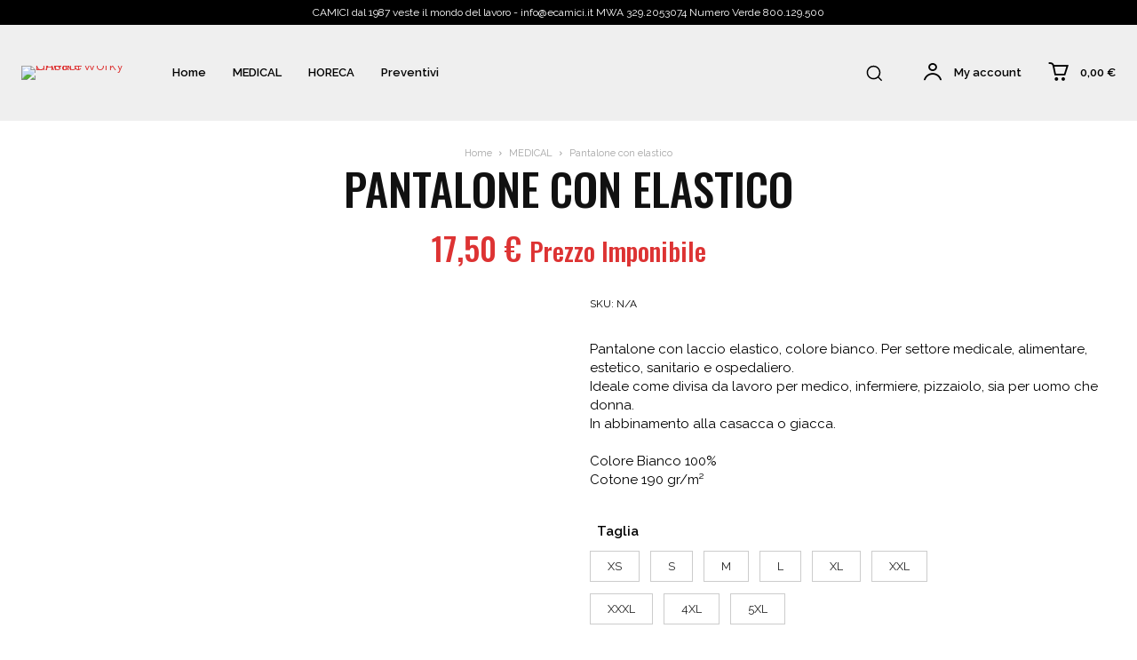

--- FILE ---
content_type: application/x-javascript
request_url: https://ecamici.it/wp-content/plugins/woocommerce-product-variations-swatches/assets/js/frontend-loop-product-script.min.js?ver=1.1.7.3.2
body_size: 3687
content:
!function(t){"use strict";function i(){if(t(".vi_wpvs_loop_variation_form:not(.vi_wpvs_loop_variation_form_check)").each(function(){let i=function(i){if(i=t(i),-1!==t.inArray(viwpvs_frontend_loop_product_params.theme,["woostify"])){let o,a;if(i.closest(".product").length&&(o=i.closest(".product"),o.addClass("vi_wpvs_loop_variation_woostify"),a=o.find(".product-loop-meta .animated-meta"),viwpvs_frontend_loop_product_params.theme_swatches_pos)){let o=i.clone();i.remove(),a.append('<span class="vi_wpvs_loop_variation_price vi_wpvs_loop_variation_hidden"></span>'),a.find(".vi_wpvs_loop_variation_price").remove(),"after_price"===viwpvs_frontend_loop_product_params.theme_swatches_pos?(o.insertAfter(a.find(".price")),t('<span class="vi_wpvs_loop_variation_price vi_wpvs_loop_variation_hidden"></span>').insertBefore(a.find(".vi_wpvs_loop_variation_form"))):(o.insertBefore(a.find(".price")),t('<span class="vi_wpvs_loop_variation_price vi_wpvs_loop_variation_hidden"></span>').insertAfter(a.find(".vi_wpvs_loop_variation_form"))),i=o}}return i}(t(this));i.removeClass("vi-wpvs-hidden").addClass("vi_wpvs_loop_variation_form_check").wpvs_get_variation(),i.addClass("vi_wpvs_variation_form vi_wpvs_variation_form_init").viwpvs_woo_product_variation_swatches()}),viwpvs_frontend_loop_product_params.expand_attributes){let i=parseInt(viwpvs_frontend_loop_product_params.max_attribute_items?viwpvs_frontend_loop_product_params.max_attribute_items:0);if(i){let o=t(".vi-wpvs-variation-wrap.vi-wpvs-variation-wrap-loop");t(".vi-wpvs-variation-wrap.vi-wpvs-variation-wrap-loop .vi-wpvs-option-wrap:not(.vi-wpvs-product-link)").hide(),o.each(function(o,a){t(this).find(".vi-wpvs-option-wrap:not(.vi-wpvs-product-link)").each(function(o,a){o<i&&t(this).show()})}),t(".vi-wpvs-option-wrap.vi-wpvs-product-link").off().on("click",function(){let i=t(this);return i.parent().find(".vi-wpvs-option-wrap").show(),i.hide(),!1})}}}function o(){function i(){t(".vi_wpvs_loop_variation_form:not(.vi_wpvs_loop_variation_form_check)").each(function(i,o){t(o).removeClass("vi-wpvs-hidden").addClass("vi_wpvs_loop_variation_form_check vi_wpvs_variation_form vi_wpvs_variation_form_init").wpvs_get_variation().viwpvs_woo_product_variation_swatches()})}t(document).on("astraInfinitePaginationLoaded",function(){i()}),t(document).on("jet-filter-content-rendered",function(){i()}),t(document).on("facetwp-loaded",function(){i()}),window.hasOwnProperty("Riode")&&void 0!==window.Riode&&window.Riode.$window.on("update_lazyload",function(){i()}),t(document).on("facetwp-loaded",function(){i()}),t(document).on("avalon23-end-redraw-page",function(){i()}),window.almComplete=function(t){i()},t(document).on("append.infiniteScroll",function(i,o,a,e){t(e).find(".vi_wpvs_loop_variation_form:not(.vi_wpvs_loop_variation_form_check)").each(function(i,o){t(o).removeClass("vi-wpvs-hidden").addClass("vi_wpvs_loop_variation_form_check vi_wpvs_variation_form vi_wpvs_variation_form_init").wpvs_get_variation().viwpvs_woo_product_variation_swatches()})}),"undefined"!=typeof $us&&($us.WGrid.prototype.afterAppendItems=function(i){t(i).find(".vi_wpvs_loop_variation_form:not(.vi_wpvs_loop_variation_form_check)").each(function(i,o){t(o).removeClass("vi-wpvs-hidden").addClass("vi_wpvs_loop_variation_form_check vi_wpvs_variation_form vi_wpvs_variation_form_init").wpvs_get_variation().viwpvs_woo_product_variation_swatches()})})}t(document).ready(function(t){t(document).on("viwpvs_init_swatches",function(){t(window).trigger("resize")}),i(),t(document).on("ajaxComplete",function(t,o,a){return i(),!1}),o()}),t(window).on("load elementor/frontend/init",function(t){i()}),window.viwpvs_get_variations=function(i){let o=this;o.is_atc=viwpvs_frontend_loop_product_params.is_atc,o.wc_ajax_url=viwpvs_frontend_loop_product_params.wc_ajax_url,o.swatches=i,o.product_id=parseInt(i.data("product_id")),o.variation=i.data("product_variations"),o.is_find_variation=i.data("vpvs_find_variation"),o.is_ajax=!o.variation,o.xhr=!1,o.img_product=t(o.get_img_product(i)),o.img_src=o.img_product.attr("data-src")||o.img_product.attr("src")||o.img_product.attr("content")||o.img_product.attr("srcset")||o.img_product.attr("data-img-url")||"";let a=i.closest(".product"),e={};if(a.length||(a=i.closest(".item-product")),a.length||(a=i.closest(".product-item")),a.length||(a=i.closest(".gdlr-core-item-list")),a.length||(a=i.closest(".jet-woo-products__item")),a.length||(a=i.closest(".product-warp-item")),a.length||(a=i.closest(".product__box")),a.length||(a=i.closest(".woo-entry-inner")),a.length||(a=i.closest(".td_woo_product_module")),o.product=a,a.on("click",".viwcuf_product_change_qty",function(i){i.preventDefault(),i.stopPropagation();let o=t(this).closest(".vi_wpvs_loop_action_qty").find(".viwcuf_product_qty"),a=parseFloat(o.val()),e=parseFloat(o.attr("min")),n=parseFloat(o.attr("max")),_=parseFloat(o.attr("step")||1);t(this).hasClass("viwcuf_product_plus")?a+=_:a-=_,e>0&&e>a&&(a=e),n>0&&a>n&&(a=n),o.val(a).trigger("change")}),a.on("click",".vi_wpvs_loop_atc_button",function(e){if(e.preventDefault(),e.stopPropagation(),e.stopImmediatePropagation(),t(this).hasClass("vi_wpvs_loop_variation_no_pointer"))return!1;a.find(".viwcuf_product_qty_tooltip").addClass("vi_wpvs_loop_variation_hidden");let n=t(this),_=i.serialize();if(a.find(".viwcuf_product_qty").length>0){let t=parseInt(a.find(".viwcuf_product_qty").val()||0),i=parseInt(a.find(".viwcuf_product_qty").attr("min")||1),o=parseInt(a.find(".viwcuf_product_qty").attr("max")||0);if(0===t)return!1;if(t<i)return a.find(".viwcuf_product_qty_tooltip").removeClass("vi_wpvs_loop_variation_hidden").html(viwpvs_frontend_loop_product_params.less_min_qty+" "+i+"."),setTimeout(function(){a.find(".viwcuf_product_qty_tooltip").addClass("vi_wpvs_loop_variation_hidden")},2e3),!1;if(o>0&&t>o)return a.find(".viwcuf_product_qty_tooltip").removeClass("vi_wpvs_loop_variation_hidden").html(viwpvs_frontend_loop_product_params.greater_max_qty+" "+o+"."),setTimeout(function(){a.find(".viwcuf_product_qty_tooltip").addClass("vi_wpvs_loop_variation_hidden")},2e3),!1;_+="&quantity="+t}t.ajax({type:"post",url:o.wc_ajax_url.toString().replace("%%endpoint%%","wpvs_add_to_cart"),data:_,beforeSend:function(t){n.removeClass("added").addClass("loading")},complete:function(t){n.removeClass("loading").addClass("added")},success:function(i){return i.error?(window.location=a.find("a:not(.added_to_cart):not(.tinvwl_add_to_wishlist_button )").first().attr("href"),!1):"yes"===viwpvs_frontend_loop_product_params.cart_redirect_after_add?(window.location=viwpvs_frontend_loop_product_params.cart_url,!1):(t(document.body).trigger("added_to_cart",[i.fragments,i.cart_hash,n]),viwpvs_frontend_loop_product_params.woocommerce_enable_ajax_add_to_cart||t(document.body).trigger("wc_fragment_refresh"),t(".vi-wcaio-sidebar-cart-content-wrap1.vi-wcaio-sidebar-cart-checkout-wrap").length&&t(".vi-wcaio-sidebar-cart-content-wrap1.vi-wcaio-sidebar-cart-checkout-wrap").hasClass("vi-wcaio-disabled")||t(document.body).trigger("update_checkout"),t(document.body).trigger("viwpvs_added_to_cart",[i,n]),void t("#nm-menu-cart-btn").click())}})}),i.on("viwpvs_check_variations",{viwpvs_get_variations:o},o.find_variation),i.on("change","select",{viwpvs_get_variations:o},o.onChange),i.find(".vi-wpvs-variation-wrap-wrap-hasdefault").each(function(i,o){(o=t(o)).find("select").val()||o.find("select").val(o.data("selected"))}),i.find("select").each(function(){let i=t(this).val();e[t(this).data("attribute_name")]=i}),o.current_attr=e,o.is_find_variation&&setTimeout(function(){i.trigger("viwpvs_check_variations")},100),i.data("wpvs_redirect")){let o=i.data("wpvs_redirect");i.find(".vi-wpvs-option-wrap").on("mouseenter",function(o){i.find(".vi-wpvs-option-wrap-hover_change_image").removeClass("vi-wpvs-option-wrap-hover_change_image"),t(this).addClass("vi-wpvs-option-wrap-hover_change_image"),i.trigger("viwpvs_variation_select_change")}).on("click touchstart",function(a){a.preventDefault(),a.stopPropagation();let e=new URL(o);return e.searchParams.set(i.find("select").attr("name")||i.data("wpvs_attribute_name"),t(this).data("attribute_value")),location.href=e.href,!1})}},viwpvs_get_variations.prototype.onChange=function(i){let o=i.data.viwpvs_get_variations,a=o.swatches;o.img_product=o.get_img_product(a,!0),a.find('input[name="variation_id"], input.variation_id').val("").trigger("change"),o.current_attr[t(this).data("attribute_name")]=t(this).val()||"",o.is_ajax?(a.trigger("viwpvs_check_variations"),o.is_find_variation||a.trigger("viwpvs_variation_select_change")):(a.trigger("woocommerce_variation_select_change"),a.trigger("viwpvs_check_variations")),a.trigger("woocommerce_variation_has_changed")},viwpvs_get_variations.prototype.find_variation=function(i){let o=i.data.viwpvs_get_variations,a=null,e=!1,n=o.current_attr,_=o.product,r=o.variation,s=o.img_product,v=o.img_src;if(o.is_find_variation?t.each(n,function(t,i){if(!i)return e=!0,!1}):e=!0,e)return o.update_attributes(n,r,_,o),o.show_variation(o,a,_,s,v),!1;o.is_ajax?(o.xhr&&o.xhr.abort(),r?(t.each(r,function(t,i){if(o.check_is_equal(n,i.attributes))return a=i,!1}),a?o.show_variation(o,a,_,s,v):r.length<parseInt(o.swatches.data("variation_count")||0)?o.call_ajax(n,r,_,o.swatches,o,s,v):o.show_variation(o,a,_,s,v)):(r=[],o.call_ajax(n,r,_,o.swatches,o,s,v))):(t.each(r,function(t,i){if(o.check_is_equal(n,i.attributes))return a=i,!1}),o.update_attributes(n,r,_,o),o.show_variation(o,a,_,s,v))},viwpvs_get_variations.prototype.update_attributes=function(i,o,a,e){if(e.is_ajax||!e.is_find_variation)return!1;a.find("select").each(function(a,n){let _,r=t(n),s=r.data("attribute_name")||r.attr("name"),v=r.data("show_option_none"),d=r.val()||"",p=!0,c=t("<select/>"),l=":gt(0)";if(!r.data("attribute_html")){let t=r.clone();t.find("option").removeAttr("disabled attached selected"),r.data("attribute_options",t.find("option"+l).get()),r.data("attribute_html",t.html())}c.html(r.data("attribute_html"));let u=t.extend(!0,{},i);u[s]="";let f=[];for(let t=0;t<o.length;t++){let i=o[t];e.check_is_equal(u,i.attributes)&&f.push(i)}for(let i in f){if(void 0===f[i])continue;let o=f[i].attributes;for(let a in o){if(!o.hasOwnProperty(a))continue;let e=o[a],n="";if(a===s)if(f[i].variation_is_active&&(n="enabled"),e){e=t("<div/>").html(e).text();let i=c.find("option");if(i.length)for(let o=0,a=i.length;o<a;o++){let a=t(i[o]);if(e===a.val()){a.addClass("attached "+n);break}}}else c.find("option:gt(0)").addClass("attached "+n)}}_=c.find("option.attached").length,d&&(p=!1,0!==_&&c.find("option.attached.enabled").each(function(){var i=t(this).val();if(d===i)return p=!0,!1})),_>0&&d&&p&&"no"===v&&(c.find("option:first").remove(),l=""),c.find("option"+l+":not(.attached)").remove(),r.html(c.html()),r.find("option"+l+":not(.enabled)").prop("disabled",!0),d?p?r.val(d):r.val("").change():r.val("")}),e.swatches.trigger("woocommerce_update_variation_values")},viwpvs_get_variations.prototype.call_ajax=function(i,o,a,e,n,_,r){i.product_id=n.product_id,n.xhr=t.ajax({url:n.wc_ajax_url.toString().replace("%%endpoint%%","get_variation"),type:"POST",data:i,beforeSend:function(){e.find(".vi_wpvs_loop_variation_form_loading").removeClass("vi_wpvs_loop_variation_form_loading_hidden").addClass("vi_wpvs_loop_variation_form_loading_visible")},success:function(t){n.show_variation(n,t,a,_,r),t&&(o[o.length||0]=t),delete i.product_id},complete:function(){e.find(".vi_wpvs_loop_variation_form_loading").removeClass("vi_wpvs_loop_variation_form_loading_visible").addClass("vi_wpvs_loop_variation_form_loading_hidden")}})},viwpvs_get_variations.prototype.show_variation=function(i,o,a,e,n){if(o){let n=!1,_=a.find(".vi_wpvs_loop_atc_button").length;"undefined"!=typeof et_pb_init_modules&&(_=1),e&&t(e).length&&_>0&&setTimeout(function(){t(e).parent().is("picture")&&t(e).parent().find("source").each(function(i,a){t(a).attr({src:o.image.thumb_src,srcset:o.image.thumb_src})}),e.attr({src:o.image.thumb_src,srcset:o.image.thumb_src}),e.is(".show-on-hover")&&t(e).parent().find("img").not(e).each(function(i,a){t(a).attr({src:o.image.thumb_src,srcset:o.image.thumb_src})});let i=e.closest(".has-hover-image");i.length>0&&i.find(".hover-gallery-image").attr({src:o.image.thumb_src,srcset:o.image.thumb_src})},10),o.price_html&&(a.find(".price:not(.vi_wpvs_loop_variation_price),.gdlr-core-product-price:not(.vi_wpvs_loop_variation_price)").addClass("vi_wpvs_loop_variation_hidden"),a.find(".vi_wpvs_loop_variation_price").removeClass("vi_wpvs_loop_variation_hidden").html(o.price_html)),i.is_atc&&(n=!0,o.is_purchasable&&o.is_in_stock&&o.variation_is_visible||(n=!1),n?(i.set_add_to_cart(o.variation_id,i.swatches),a.find(".add-to-cart-grid, .add_to_cart_button:not(.vi_wpvs_loop_atc_button)").addClass("vi_wpvs_loop_variation_hidden"),a.find(".vi_wpvs_loop_atc_button").removeClass("vi_wpvs_loop_variation_hidden vi_wpvs_loop_variation_no_pointer"),a.find(".vi_wpvs_loop_action").removeClass("vi_wpvs_loop_variation_hidden"),a.find(".vi_wpvs_loop_action .viwcuf_product_qty").attr({min:o.min_qty,max:o.max_qty})):(i.set_add_to_cart("",i.swatches),a.find(".add-to-cart-grid, .add_to_cart_button:not(.vi_wpvs_loop_atc_button)").addClass("vi_wpvs_loop_variation_hidden"),a.find(".vi_wpvs_loop_atc_button").removeClass("vi_wpvs_loop_variation_hidden").addClass("vi_wpvs_loop_variation_no_pointer"),a.find(".vi_wpvs_loop_action").removeClass("vi_wpvs_loop_variation_hidden"))),i.swatches.trigger("viwpvs_show_variation",[o,n])}else a.find(".price:not(.vi_wpvs_loop_variation_price),.gdlr-core-product-price:not(.vi_wpvs_loop_variation_price)").removeClass("vi_wpvs_loop_variation_hidden"),a.find(".vi_wpvs_loop_variation_price").addClass("vi_wpvs_loop_variation_hidden"),i.is_atc&&(i.set_add_to_cart("",i.swatches),a.find(".add-to-cart-grid, .add_to_cart_button:not(.vi_wpvs_loop_atc_button)").addClass("vi_wpvs_loop_variation_hidden"),a.find(".vi_wpvs_loop_atc_button").removeClass("vi_wpvs_loop_variation_hidden").addClass("vi_wpvs_loop_variation_no_pointer"),a.find(".vi_wpvs_loop_action").removeClass("vi_wpvs_loop_variation_hidden")),t(i.swatches).trigger("viwpvs_hide_variation")},viwpvs_get_variations.prototype.set_add_to_cart=function(t,i){i.find(".variation_id").val(t)},viwpvs_get_variations.prototype.check_is_equal=function(t,i){let o=Object.getOwnPropertyNames(t),a=Object.getOwnPropertyNames(i);if(o.length!==a.length)return!1;for(let a=0;a<o.length;a++){let e=o[a],n=t[e],_=i[e];if(void 0!==n&&void 0!==_&&null!==n&&null!==_&&0!==n.length&&0!==_.length&&n!==_)return!1}return!0},viwpvs_get_variations.prototype.get_img_product=function(i,o=!1){let a,e;if(a="uncode"===viwpvs_frontend_loop_product_params.theme?i.closest(".tmb-woocommerce"):i.closest(".product"),a.length||(a=i.closest(".item-product")),a.length||(a=i.closest(".product-item")),a.length||(a=i.closest(".gdlr-core-item-list")),a.length||(a=i.closest(".product-warp-item")),a.length||(a=i.closest(".jet-woo-products__item")),a.length||(a=i.closest(".product__box")),i.closest(".woo-entry-inner").length&&(a=i.closest(".woo-entry-inner")),i.closest(".td_woo_product_module").length&&(a=i.closest(".td_woo_product_module")),!t(a).length)return!1;if(o&&window.outerWidth>549&&a.find("img.show-on-hover").length)e=a.find("img.show-on-hover").first();else if(a.find(".slick-current.slick-active").length){let t=a.find(".slick-current.slick-active").find(".wvg-single-gallery-image-container");e=t.length?t.find(".wp-post-image").first():a.find(".slick-current.slick-active").first()}else a.find(".attachment-shop_catalog").length?e=a.find(".attachment-shop_catalog").first():a.find(".gdlr-core-product-thumbnail").length?e=a.find(".gdlr-core-product-thumbnail").first():a.find(".woo-entry-image-main.lazyloaded").length?e=a.find(".woo-entry-image-main.lazyloaded").first():a.find(".woo-entry-image-main").length?e=a.find(".woo-entry-image-main").first():a.find(".wp-post-image.vi-load").length?e=a.find(".wp-post-image.vi-load ").first():a.find(".attachment-woocommerce_thumbnail").length?e=a.find(".attachment-woocommerce_thumbnail").first():a.find(".primary-thumb img").length?e=a.find(".primary-thumb img").first():a.find(".wp-post-image").length&&(e=a.find(".wp-post-image").first());if(!e)if(a&&a.find("img")){let t=a.find(".preview-thumb img");e=t.length>0?t:a.find("img").first()}else e=!1;return!e&&a.find(".td-thumb-css[data-img-url]").length&&(e=a.find(".td-thumb-css[data-img-url]").first()),e&&e.find("img").length>0&&(e=e.find("img").first()),e},t.fn.wpvs_get_variation=function(){return new viwpvs_get_variations(this),this}}(jQuery);